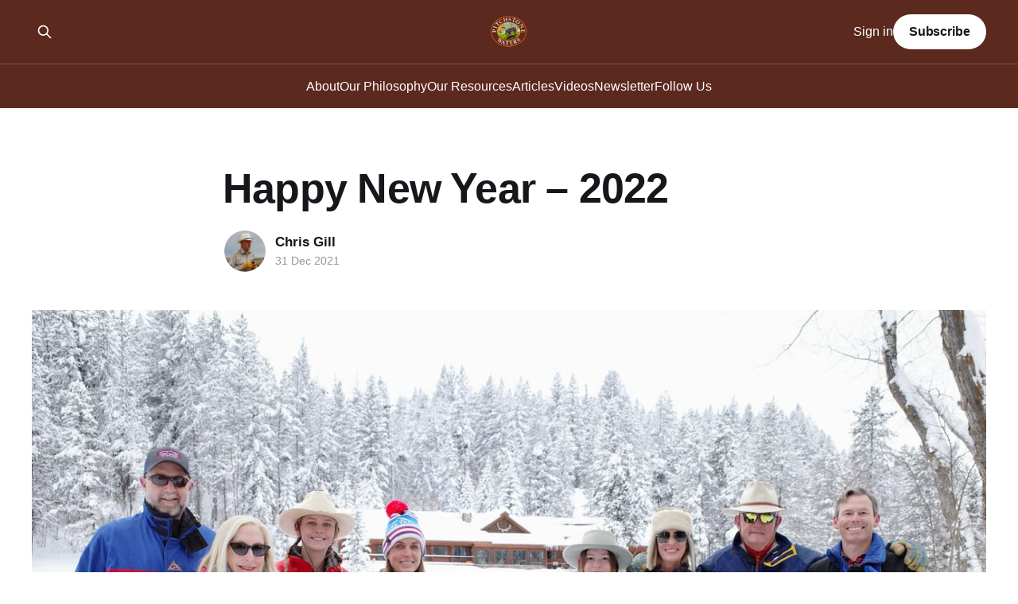

--- FILE ---
content_type: text/html; charset=utf-8
request_url: https://www.pitchstonewaters.com/happy-new-year-2022/
body_size: 5594
content:
<!DOCTYPE html>
<html lang="en">
<head>

    <title>Happy New Year – 2022</title>
    <meta charset="utf-8" />
    <meta http-equiv="X-UA-Compatible" content="IE=edge" />
    <meta name="HandheldFriendly" content="True" />
    <meta name="viewport" content="width=device-width, initial-scale=1.0" />
    
    <link rel="preload" as="style" href="https://www.pitchstonewaters.com/assets/built/screen.css?v=7f184cb1e5" />
    <link rel="preload" as="script" href="https://www.pitchstonewaters.com/assets/built/casper.js?v=7f184cb1e5" />

    <link rel="stylesheet" type="text/css" href="https://www.pitchstonewaters.com/assets/built/screen.css?v=7f184cb1e5" />

    <link rel="icon" href="https://www.pitchstonewaters.com/content/images/size/w256h256/2024/08/pitchstone_waters_logo_SECONDARY.png" type="image/png">
    <link rel="canonical" href="https://www.pitchstonewaters.com/happy-new-year-2022/">
    <meta name="referrer" content="no-referrer-when-downgrade">
    
    <meta property="og:site_name" content="Pitchstone Waters">
    <meta property="og:type" content="article">
    <meta property="og:title" content="Happy New Year – 2022">
    <meta property="og:description" content="Happy New Year from the Gill Family and Pitchstone Waters Ranch.">
    <meta property="og:url" content="https://www.pitchstonewaters.com/happy-new-year-2022/">
    <meta property="og:image" content="https://www.pitchstonewaters.com/content/images/size/w1200/wordpress/2021/12/pitchstone_waters_new_year_2022.jpeg">
    <meta property="article:published_time" content="2022-01-01T00:01:15.000Z">
    <meta property="article:modified_time" content="2021-12-31T23:22:26.000Z">
    <meta property="article:tag" content="Articles">
    
    <meta property="article:publisher" content="https://www.facebook.com/pitchstonewaters/">
    <meta name="twitter:card" content="summary_large_image">
    <meta name="twitter:title" content="Happy New Year – 2022">
    <meta name="twitter:description" content="Happy New Year from the Gill Family and Pitchstone Waters Ranch.">
    <meta name="twitter:url" content="https://www.pitchstonewaters.com/happy-new-year-2022/">
    <meta name="twitter:image" content="https://www.pitchstonewaters.com/content/images/size/w1200/wordpress/2021/12/pitchstone_waters_new_year_2022.jpeg">
    <meta name="twitter:label1" content="Written by">
    <meta name="twitter:data1" content="Chris Gill">
    <meta name="twitter:label2" content="Filed under">
    <meta name="twitter:data2" content="Articles">
    <meta name="twitter:site" content="@circleranchtx">
    <meta property="og:image:width" content="1200">
    <meta property="og:image:height" content="800">
    
    <script type="application/ld+json">
{
    "@context": "https://schema.org",
    "@type": "Article",
    "publisher": {
        "@type": "Organization",
        "name": "Pitchstone Waters",
        "url": "https://www.pitchstonewaters.com/",
        "logo": {
            "@type": "ImageObject",
            "url": "https://www.pitchstonewaters.com/content/images/2024/09/pitchstone_waters_logo_ghost.webp"
        }
    },
    "author": {
        "@type": "Person",
        "name": "Chris Gill",
        "image": {
            "@type": "ImageObject",
            "url": "https://secure.gravatar.com/avatar/76959090edde5433b3c3974cfef2dc81?s=512&d=blank&r=g",
            "width": 512,
            "height": 512
        },
        "url": "https://www.pitchstonewaters.com/author/chris-gill/",
        "sameAs": []
    },
    "headline": "Happy New Year – 2022",
    "url": "https://www.pitchstonewaters.com/happy-new-year-2022/",
    "datePublished": "2022-01-01T00:01:15.000Z",
    "dateModified": "2021-12-31T23:22:26.000Z",
    "image": {
        "@type": "ImageObject",
        "url": "https://www.pitchstonewaters.com/content/images/size/w1200/wordpress/2021/12/pitchstone_waters_new_year_2022.jpeg",
        "width": 1200,
        "height": 800
    },
    "keywords": "Articles",
    "description": "Happy New Year from the Gill Family and Pitchstone Waters Ranch.\n",
    "mainEntityOfPage": "https://www.pitchstonewaters.com/happy-new-year-2022/"
}
    </script>

    <meta name="generator" content="Ghost 6.13">
    <link rel="alternate" type="application/rss+xml" title="Pitchstone Waters" href="https://www.pitchstonewaters.com/rss/">
    <script defer src="https://cdn.jsdelivr.net/ghost/portal@~2.56/umd/portal.min.js" data-i18n="true" data-ghost="https://www.pitchstonewaters.com/" data-key="2dc0b910275452cd2304594d61" data-api="https://pitchstone-waters.ghost.io/ghost/api/content/" data-locale="en" crossorigin="anonymous"></script><style id="gh-members-styles">.gh-post-upgrade-cta-content,
.gh-post-upgrade-cta {
    display: flex;
    flex-direction: column;
    align-items: center;
    font-family: -apple-system, BlinkMacSystemFont, 'Segoe UI', Roboto, Oxygen, Ubuntu, Cantarell, 'Open Sans', 'Helvetica Neue', sans-serif;
    text-align: center;
    width: 100%;
    color: #ffffff;
    font-size: 16px;
}

.gh-post-upgrade-cta-content {
    border-radius: 8px;
    padding: 40px 4vw;
}

.gh-post-upgrade-cta h2 {
    color: #ffffff;
    font-size: 28px;
    letter-spacing: -0.2px;
    margin: 0;
    padding: 0;
}

.gh-post-upgrade-cta p {
    margin: 20px 0 0;
    padding: 0;
}

.gh-post-upgrade-cta small {
    font-size: 16px;
    letter-spacing: -0.2px;
}

.gh-post-upgrade-cta a {
    color: #ffffff;
    cursor: pointer;
    font-weight: 500;
    box-shadow: none;
    text-decoration: underline;
}

.gh-post-upgrade-cta a:hover {
    color: #ffffff;
    opacity: 0.8;
    box-shadow: none;
    text-decoration: underline;
}

.gh-post-upgrade-cta a.gh-btn {
    display: block;
    background: #ffffff;
    text-decoration: none;
    margin: 28px 0 0;
    padding: 8px 18px;
    border-radius: 4px;
    font-size: 16px;
    font-weight: 600;
}

.gh-post-upgrade-cta a.gh-btn:hover {
    opacity: 0.92;
}</style>
    <script defer src="https://cdn.jsdelivr.net/ghost/sodo-search@~1.8/umd/sodo-search.min.js" data-key="2dc0b910275452cd2304594d61" data-styles="https://cdn.jsdelivr.net/ghost/sodo-search@~1.8/umd/main.css" data-sodo-search="https://pitchstone-waters.ghost.io/" data-locale="en" crossorigin="anonymous"></script>
    
    <link href="https://www.pitchstonewaters.com/webmentions/receive/" rel="webmention">
    <script defer src="/public/cards.min.js?v=7f184cb1e5"></script>
    <link rel="stylesheet" type="text/css" href="/public/cards.min.css?v=7f184cb1e5">
    <script defer src="/public/comment-counts.min.js?v=7f184cb1e5" data-ghost-comments-counts-api="https://www.pitchstonewaters.com/members/api/comments/counts/"></script>
    <script defer src="/public/member-attribution.min.js?v=7f184cb1e5"></script>
    <script defer src="/public/ghost-stats.min.js?v=7f184cb1e5" data-stringify-payload="false" data-datasource="analytics_events" data-storage="localStorage" data-host="https://www.pitchstonewaters.com/.ghost/analytics/api/v1/page_hit"  tb_site_uuid="3bde77c0-28b9-45c3-a9bf-32495a76dc74" tb_post_uuid="d903310b-290b-4ee3-851f-7ef3d11cae02" tb_post_type="post" tb_member_uuid="undefined" tb_member_status="undefined"></script><style>:root {--ghost-accent-color: #5C291F;}</style>
    <!-- Fathom - beautiful, simple website analytics -->
<script src="https://cdn.usefathom.com/script.js" data-site="DXPSRBGB" defer></script>
<!-- / Fathom -->

</head>
<body class="post-template tag-hash-wordpress tag-blog is-head-stacked has-sans-body has-cover">
<div class="viewport">

    <header id="gh-head" class="gh-head outer">
        <div class="gh-head-inner inner">
            <div class="gh-head-brand">
                <a class="gh-head-logo" href="https://www.pitchstonewaters.com">
                        <img src="https://www.pitchstonewaters.com/content/images/2024/09/pitchstone_waters_logo_ghost.webp" alt="Pitchstone Waters">
                </a>
                <button class="gh-search gh-icon-btn" aria-label="Search this site" data-ghost-search><svg xmlns="http://www.w3.org/2000/svg" fill="none" viewBox="0 0 24 24" stroke="currentColor" stroke-width="2" width="20" height="20"><path stroke-linecap="round" stroke-linejoin="round" d="M21 21l-6-6m2-5a7 7 0 11-14 0 7 7 0 0114 0z"></path></svg></button>
                <button class="gh-burger" aria-label="Main Menu"></button>
            </div>

            <nav class="gh-head-menu">
                <ul class="nav">
    <li class="nav-about"><a href="https://www.pitchstonewaters.com/about-pitchstone-waters/">About</a></li>
    <li class="nav-our-philosophy"><a href="https://www.pitchstonewaters.com/our-philosophy-wildlife-and-habitat-only-prosper-when-their-ecosystem-is-in-balance/">Our Philosophy</a></li>
    <li class="nav-our-resources"><a href="https://www.pitchstonewaters.com/our-resources-the-objective-of-biodiversity-conservation-is-to-maintain-viable-native-animal-and-plant-populations-of-all-kind/">Our Resources</a></li>
    <li class="nav-articles"><a href="https://www.pitchstonewaters.com/tag/blog/">Articles</a></li>
    <li class="nav-videos"><a href="https://www.pitchstonewaters.com/tag/video/">Videos</a></li>
    <li class="nav-newsletter"><a href="https://www.pitchstonewaters.com/newsletter/">Newsletter</a></li>
    <li class="nav-follow-us"><a href="https://www.pitchstonewaters.com/follow/">Follow Us</a></li>
</ul>

            </nav>

            <div class="gh-head-actions">
                    <button class="gh-search gh-icon-btn" aria-label="Search this site" data-ghost-search><svg xmlns="http://www.w3.org/2000/svg" fill="none" viewBox="0 0 24 24" stroke="currentColor" stroke-width="2" width="20" height="20"><path stroke-linecap="round" stroke-linejoin="round" d="M21 21l-6-6m2-5a7 7 0 11-14 0 7 7 0 0114 0z"></path></svg></button>
                    <div class="gh-head-members">
                                <a class="gh-head-link" href="#/portal/signin" data-portal="signin">Sign in</a>
                                <a class="gh-head-button" href="#/portal/signup" data-portal="signup">Subscribe</a>
                    </div>
            </div>
        </div>
    </header>

    <div class="site-content">
        



<main id="site-main" class="site-main">
<article class="article post tag-hash-wordpress tag-blog ">

    <header class="article-header gh-canvas">

        <div class="article-tag post-card-tags">
        </div>

        <h1 class="article-title">Happy New Year – 2022</h1>


        <div class="article-byline">
        <section class="article-byline-content">

            <ul class="author-list instapaper_ignore">
                <li class="author-list-item">
                    <a href="/author/chris-gill/" class="author-avatar" aria-label="Read more of Chris Gill">
                        <img class="author-profile-image" src="https://secure.gravatar.com/avatar/76959090edde5433b3c3974cfef2dc81?s&#x3D;512&amp;d&#x3D;blank&amp;r&#x3D;g" alt="Chris Gill" />
                    </a>
                </li>
            </ul>

            <div class="article-byline-meta">
                <h4 class="author-name"><a href="/author/chris-gill/">Chris Gill</a></h4>
                <div class="byline-meta-content">
                    <time class="byline-meta-date" datetime="2021-12-31">31 Dec 2021</time>
                </div>
            </div>

        </section>
        </div>

            <figure class="article-image">
                <img
                    srcset="/content/images/size/w300/wordpress/2021/12/pitchstone_waters_new_year_2022.jpeg 300w,
                            /content/images/size/w600/wordpress/2021/12/pitchstone_waters_new_year_2022.jpeg 600w,
                            /content/images/size/w1000/wordpress/2021/12/pitchstone_waters_new_year_2022.jpeg 1000w,
                            /content/images/size/w2000/wordpress/2021/12/pitchstone_waters_new_year_2022.jpeg 2000w"
                    sizes="(min-width: 1400px) 1400px, 92vw"
                    src="/content/images/size/w2000/wordpress/2021/12/pitchstone_waters_new_year_2022.jpeg"
                    alt="Happy New Year – 2022"
                />
            </figure>

    </header>

    <section class="gh-content gh-canvas">
        <!--kg-card-begin: html--><p><strong><em>Happy New Year from the Gill Family and Pitchstone Waters Ranch.</em></strong></p>
<!--kg-card-end: html-->
    </section>

        <section class="article-comments gh-canvas">
            
        <script defer src="https://cdn.jsdelivr.net/ghost/comments-ui@~1.3/umd/comments-ui.min.js" data-locale="en" data-ghost-comments="https://www.pitchstonewaters.com/" data-api="https://pitchstone-waters.ghost.io/ghost/api/content/" data-admin="https://pitchstone-waters.ghost.io/ghost/" data-key="2dc0b910275452cd2304594d61" data-title="null" data-count="true" data-post-id="66ae64c545c1a0000117cfae" data-color-scheme="auto" data-avatar-saturation="60" data-accent-color="#5C291F" data-comments-enabled="all" data-publication="Pitchstone Waters" crossorigin="anonymous"></script>
    
        </section>

</article>
</main>




            <aside class="read-more-wrap outer">
                <div class="read-more inner">
                        
<article class="post-card post">

    <a class="post-card-image-link" href="/report-on-the-ineffectiveness-of-forest-wildfire-mitigation-measures-insights-from-the-bootleg-fire-and-scientific-principles/">

        <img class="post-card-image"
            srcset="https://images.unsplash.com/photo-1600181958051-bd8544360312?crop&#x3D;entropy&amp;cs&#x3D;tinysrgb&amp;fit&#x3D;max&amp;fm&#x3D;jpg&amp;ixid&#x3D;M3wxMTc3M3wwfDF8c2VhcmNofDl8fGZvcmVzdCUyMGZpcmV8ZW58MHx8fHwxNzU0Njg2MTU2fDA&amp;ixlib&#x3D;rb-4.1.0&amp;q&#x3D;80&amp;w&#x3D;300 300w,
                    https://images.unsplash.com/photo-1600181958051-bd8544360312?crop&#x3D;entropy&amp;cs&#x3D;tinysrgb&amp;fit&#x3D;max&amp;fm&#x3D;jpg&amp;ixid&#x3D;M3wxMTc3M3wwfDF8c2VhcmNofDl8fGZvcmVzdCUyMGZpcmV8ZW58MHx8fHwxNzU0Njg2MTU2fDA&amp;ixlib&#x3D;rb-4.1.0&amp;q&#x3D;80&amp;w&#x3D;600 600w,
                    https://images.unsplash.com/photo-1600181958051-bd8544360312?crop&#x3D;entropy&amp;cs&#x3D;tinysrgb&amp;fit&#x3D;max&amp;fm&#x3D;jpg&amp;ixid&#x3D;M3wxMTc3M3wwfDF8c2VhcmNofDl8fGZvcmVzdCUyMGZpcmV8ZW58MHx8fHwxNzU0Njg2MTU2fDA&amp;ixlib&#x3D;rb-4.1.0&amp;q&#x3D;80&amp;w&#x3D;1000 1000w,
                    https://images.unsplash.com/photo-1600181958051-bd8544360312?crop&#x3D;entropy&amp;cs&#x3D;tinysrgb&amp;fit&#x3D;max&amp;fm&#x3D;jpg&amp;ixid&#x3D;M3wxMTc3M3wwfDF8c2VhcmNofDl8fGZvcmVzdCUyMGZpcmV8ZW58MHx8fHwxNzU0Njg2MTU2fDA&amp;ixlib&#x3D;rb-4.1.0&amp;q&#x3D;80&amp;w&#x3D;2000 2000w"
            sizes="(max-width: 1000px) 400px, 800px"
            src="https://images.unsplash.com/photo-1600181958051-bd8544360312?crop&#x3D;entropy&amp;cs&#x3D;tinysrgb&amp;fit&#x3D;max&amp;fm&#x3D;jpg&amp;ixid&#x3D;M3wxMTc3M3wwfDF8c2VhcmNofDl8fGZvcmVzdCUyMGZpcmV8ZW58MHx8fHwxNzU0Njg2MTU2fDA&amp;ixlib&#x3D;rb-4.1.0&amp;q&#x3D;80&amp;w&#x3D;600"
            alt="Report On The Ineffectiveness Of Forest Wildfire Mitigation Measures: Insights From The Bootleg Fire And Scientific Principles"
            loading="lazy"
        />


    </a>

    <div class="post-card-content">

        <a class="post-card-content-link" href="/report-on-the-ineffectiveness-of-forest-wildfire-mitigation-measures-insights-from-the-bootleg-fire-and-scientific-principles/">
            <header class="post-card-header">
                <div class="post-card-tags">
                </div>
                <h2 class="post-card-title">
                    Report On The Ineffectiveness Of Forest Wildfire Mitigation Measures: Insights From The Bootleg Fire And Scientific Principles
                </h2>
            </header>
                <div class="post-card-excerpt">If we truly want less wildfires and toxic smoke, we need to embrace the hard truths that are arguably being suppressed for the sake of wildfire profiteers</div>
        </a>

        <footer class="post-card-meta">
            <time class="post-card-meta-date" datetime="2026-01-23">23 Jan 2026</time>
                <span class="post-card-meta-length">17 min read</span>
                <script
    data-ghost-comment-count="6896627c8080c500015a9eee"
    data-ghost-comment-count-empty=""
    data-ghost-comment-count-singular="comment"
    data-ghost-comment-count-plural="comments"
    data-ghost-comment-count-tag="span"
    data-ghost-comment-count-class-name=""
    data-ghost-comment-count-autowrap="true"
>
</script>
        </footer>

    </div>

</article>
                        
<article class="post-card post">

    <a class="post-card-image-link" href="/utahs-moonshot/">

        <img class="post-card-image"
            srcset="https://images.unsplash.com/photo-1696781365046-39779e1f0461?crop&#x3D;entropy&amp;cs&#x3D;tinysrgb&amp;fit&#x3D;max&amp;fm&#x3D;jpg&amp;ixid&#x3D;M3wxMTc3M3wwfDF8c2VhcmNofDMzfHxzYWx0JTIwbGFrZSUyMGNpdHl8ZW58MHx8fHwxNzU3NDI2MTg1fDA&amp;ixlib&#x3D;rb-4.1.0&amp;q&#x3D;80&amp;w&#x3D;300 300w,
                    https://images.unsplash.com/photo-1696781365046-39779e1f0461?crop&#x3D;entropy&amp;cs&#x3D;tinysrgb&amp;fit&#x3D;max&amp;fm&#x3D;jpg&amp;ixid&#x3D;M3wxMTc3M3wwfDF8c2VhcmNofDMzfHxzYWx0JTIwbGFrZSUyMGNpdHl8ZW58MHx8fHwxNzU3NDI2MTg1fDA&amp;ixlib&#x3D;rb-4.1.0&amp;q&#x3D;80&amp;w&#x3D;600 600w,
                    https://images.unsplash.com/photo-1696781365046-39779e1f0461?crop&#x3D;entropy&amp;cs&#x3D;tinysrgb&amp;fit&#x3D;max&amp;fm&#x3D;jpg&amp;ixid&#x3D;M3wxMTc3M3wwfDF8c2VhcmNofDMzfHxzYWx0JTIwbGFrZSUyMGNpdHl8ZW58MHx8fHwxNzU3NDI2MTg1fDA&amp;ixlib&#x3D;rb-4.1.0&amp;q&#x3D;80&amp;w&#x3D;1000 1000w,
                    https://images.unsplash.com/photo-1696781365046-39779e1f0461?crop&#x3D;entropy&amp;cs&#x3D;tinysrgb&amp;fit&#x3D;max&amp;fm&#x3D;jpg&amp;ixid&#x3D;M3wxMTc3M3wwfDF8c2VhcmNofDMzfHxzYWx0JTIwbGFrZSUyMGNpdHl8ZW58MHx8fHwxNzU3NDI2MTg1fDA&amp;ixlib&#x3D;rb-4.1.0&amp;q&#x3D;80&amp;w&#x3D;2000 2000w"
            sizes="(max-width: 1000px) 400px, 800px"
            src="https://images.unsplash.com/photo-1696781365046-39779e1f0461?crop&#x3D;entropy&amp;cs&#x3D;tinysrgb&amp;fit&#x3D;max&amp;fm&#x3D;jpg&amp;ixid&#x3D;M3wxMTc3M3wwfDF8c2VhcmNofDMzfHxzYWx0JTIwbGFrZSUyMGNpdHl8ZW58MHx8fHwxNzU3NDI2MTg1fDA&amp;ixlib&#x3D;rb-4.1.0&amp;q&#x3D;80&amp;w&#x3D;600"
            alt="Utah&#x27;s Moonshot"
            loading="lazy"
        />


    </a>

    <div class="post-card-content">

        <a class="post-card-content-link" href="/utahs-moonshot/">
            <header class="post-card-header">
                <div class="post-card-tags">
                </div>
                <h2 class="post-card-title">
                    Utah&#x27;s Moonshot
                </h2>
            </header>
                <div class="post-card-excerpt">&quot;PERC - Property and Environment Research Center - is a free-market environmental think tank in Bozeman, Montana.

NOTE: this article below was originally published to PERC&#39;s Newsletter in March 2025. It was written by Katherine Wright, Ph D.</div>
        </a>

        <footer class="post-card-meta">
            <time class="post-card-meta-date" datetime="2026-01-23">23 Jan 2026</time>
                <script
    data-ghost-comment-count="68c031511beded00012017c0"
    data-ghost-comment-count-empty=""
    data-ghost-comment-count-singular="comment"
    data-ghost-comment-count-plural="comments"
    data-ghost-comment-count-tag="span"
    data-ghost-comment-count-class-name=""
    data-ghost-comment-count-autowrap="true"
>
</script>
        </footer>

    </div>

</article>
                        
<article class="post-card post">

    <a class="post-card-image-link" href="/gulleys-for-grassland-restoration-5-upper-pennel-canyon-at-circle-ranch/">

        <img class="post-card-image"
            srcset="/content/images/size/w300/wordpress/2017/08/gulleys_for_grasslands_erosion_control_circle_ranch_feature.jpeg 300w,
                    /content/images/size/w600/wordpress/2017/08/gulleys_for_grasslands_erosion_control_circle_ranch_feature.jpeg 600w,
                    /content/images/size/w1000/wordpress/2017/08/gulleys_for_grasslands_erosion_control_circle_ranch_feature.jpeg 1000w,
                    /content/images/size/w2000/wordpress/2017/08/gulleys_for_grasslands_erosion_control_circle_ranch_feature.jpeg 2000w"
            sizes="(max-width: 1000px) 400px, 800px"
            src="/content/images/size/w600/wordpress/2017/08/gulleys_for_grasslands_erosion_control_circle_ranch_feature.jpeg"
            alt="Gulleys for Grassland Restoration #5: Upper Pennel Canyon at Circle Ranch"
            loading="lazy"
        />


    </a>

    <div class="post-card-content">

        <a class="post-card-content-link" href="/gulleys-for-grassland-restoration-5-upper-pennel-canyon-at-circle-ranch/">
            <header class="post-card-header">
                <div class="post-card-tags">
                </div>
                <h2 class="post-card-title">
                    Gulleys for Grassland Restoration #5: Upper Pennel Canyon at Circle Ranch
                </h2>
            </header>
                <div class="post-card-excerpt">Using a mountain gulley for erosion control and desert grassland restoration.</div>
        </a>

        <footer class="post-card-meta">
            <time class="post-card-meta-date" datetime="2026-01-22">22 Jan 2026</time>
                <script
    data-ghost-comment-count="66ae64c545c1a0000117cfc2"
    data-ghost-comment-count-empty=""
    data-ghost-comment-count-singular="comment"
    data-ghost-comment-count-plural="comments"
    data-ghost-comment-count-tag="span"
    data-ghost-comment-count-class-name=""
    data-ghost-comment-count-autowrap="true"
>
</script>
        </footer>

    </div>

</article>
                </div>
            </aside>



    </div>

    <footer class="site-footer outer">
        <div class="inner">
            <section class="copyright"><a href="https://www.pitchstonewaters.com">Pitchstone Waters</a> &copy; 2026</section>
            <nav class="site-footer-nav">
                <ul class="nav">
    <li class="nav-sign-up"><a href="#/portal/">Sign up</a></li>
    <li class="nav-about"><a href="https://www.pitchstonewaters.com/about-pitchstone-waters/">About</a></li>
    <li class="nav-our-philosophy"><a href="https://www.pitchstonewaters.com/our-philosophy-wildlife-and-habitat-only-prosper-when-their-ecosystem-is-in-balance/">Our Philosophy</a></li>
    <li class="nav-our-resources"><a href="https://www.pitchstonewaters.com/our-resources-the-objective-of-biodiversity-conservation-is-to-maintain-viable-native-animal-and-plant-populations-of-all-kind/">Our Resources</a></li>
    <li class="nav-articles"><a href="https://www.pitchstonewaters.com/tag/blog/">Articles</a></li>
    <li class="nav-videos"><a href="https://www.pitchstonewaters.com/tag/video/">Videos</a></li>
    <li class="nav-privacy-policy"><a href="https://www.pitchstonewaters.com/privacy-policy/">Privacy Policy</a></li>
    <li class="nav-contact"><a href="https://www.pitchstonewaters.com/contact/">Contact</a></li>
    <li class="nav-newsletter"><a href="https://www.pitchstonewaters.com/newsletter/">Newsletter</a></li>
    <li class="nav-follow-us"><a href="https://www.pitchstonewaters.com/follow/">Follow Us</a></li>
</ul>

            </nav>
            <div class="gh-powered-by"><a href="https://ghost.org/" target="_blank" rel="noopener">Powered by Ghost</a></div>
        </div>
    </footer>

</div>

    <div class="pswp" tabindex="-1" role="dialog" aria-hidden="true">
    <div class="pswp__bg"></div>

    <div class="pswp__scroll-wrap">
        <div class="pswp__container">
            <div class="pswp__item"></div>
            <div class="pswp__item"></div>
            <div class="pswp__item"></div>
        </div>

        <div class="pswp__ui pswp__ui--hidden">
            <div class="pswp__top-bar">
                <div class="pswp__counter"></div>

                <button class="pswp__button pswp__button--close" title="Close (Esc)"></button>
                <button class="pswp__button pswp__button--share" title="Share"></button>
                <button class="pswp__button pswp__button--fs" title="Toggle fullscreen"></button>
                <button class="pswp__button pswp__button--zoom" title="Zoom in/out"></button>

                <div class="pswp__preloader">
                    <div class="pswp__preloader__icn">
                        <div class="pswp__preloader__cut">
                            <div class="pswp__preloader__donut"></div>
                        </div>
                    </div>
                </div>
            </div>

            <div class="pswp__share-modal pswp__share-modal--hidden pswp__single-tap">
                <div class="pswp__share-tooltip"></div>
            </div>

            <button class="pswp__button pswp__button--arrow--left" title="Previous (arrow left)"></button>
            <button class="pswp__button pswp__button--arrow--right" title="Next (arrow right)"></button>

            <div class="pswp__caption">
                <div class="pswp__caption__center"></div>
            </div>
        </div>
    </div>
</div>
<script
    src="https://code.jquery.com/jquery-3.5.1.min.js"
    integrity="sha256-9/aliU8dGd2tb6OSsuzixeV4y/faTqgFtohetphbbj0="
    crossorigin="anonymous">
</script>
<script src="https://www.pitchstonewaters.com/assets/built/casper.js?v=7f184cb1e5"></script>
<script>
$(document).ready(function () {
    // Mobile Menu Trigger
    $('.gh-burger').click(function () {
        $('body').toggleClass('gh-head-open');
    });
    // FitVids - Makes video embeds responsive
    $(".gh-content").fitVids();
});
</script>

<style>
.site-footer {
    background-color: #5C291F;
}
</style>

</body>
</html>
